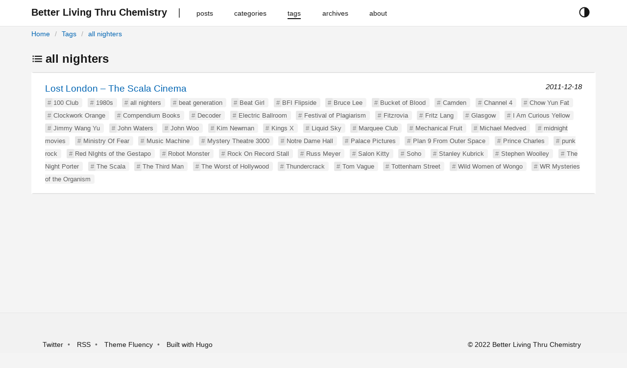

--- FILE ---
content_type: text/html
request_url: https://stewarthomesociety.org/blog/tags/all-nighters/
body_size: 3475
content:
<!DOCTYPE html>
<html
 lang="en-gb"
  prefix="og: http://ogp.me/ns# fb: http://ogp.me/ns/fb#"
>
  



  
  


<head lang="en-gb">
  <meta charset="utf-8" />
  <meta http-equiv="X-UA-Compatible" content="IE=edge,chrome=1" />
  <meta name="HandheldFriendly" content="True" />
  <meta name="MobileOptimized" content="320" />
  <meta name="viewport" content="width=device-width, initial-scale=1" />
  <meta name="color-scheme" content="dark light">
  <meta name="description" content="Better Living Thru Chemistry" />
  <meta name="author" content="Mister Trippy">
  <meta name="keywords" content="">
  <title>all nighters | Better Living Thru Chemistry</title>
  <link rel="canonical" href="https://stewarthomesociety.org/blog/tags/all-nighters/" />
  
    <link
      href="/blog/tags/all-nighters/index.xml"
      rel="alternate"
      type="application/rss+xml"
      title="Better Living Thru Chemistry"
    />
  

  
  <meta property="og:type" content="website" />
  <meta property="og:description" content="Better Living Thru Chemistry" />
  <meta property="og:title" content="all nighters" />
  <meta property="og:site_name" content="Better Living Thru Chemistry" />
  <meta property="og:image:type" content="image/jpeg" />
  <meta property="og:url" content="https://stewarthomesociety.org/blog/tags/all-nighters/" />
  <meta property="og:locale" content="en-gb" />

  

  
  <meta name="twitter:card" content="summary" />
  <meta name="twitter:title" content="all nighters | Better Living Thru Chemistry" />
  <meta name="twitter:description" content="Better Living Thru Chemistry" />
  <meta name="twitter:domain" content="https://stewarthomesociety.org/blog/tags/all-nighters/" />

  
  
  
  
  

  
  <link rel="stylesheet" href="//cdn.jsdelivr.net/npm/modern-normalize@1.0.0/modern-normalize.min.css">

  
  
  

  

  
    
    <link rel="stylesheet" href="https://stewarthomesociety.org/blog/style.min.c960935d8d4f104620049788ddc6687727237973b8603ffd305918dd3c5e9535.css" integrity="sha256-yWCTXY1PEEYgBJeI3cZodycjeXO4YD/9MFkY3TxelTU=" rel="preload stylesheet" as="style"/>
  

  
  
    
  
</head>

  <body>
    <script>
  const currentTheme = window.localStorage.getItem('theme')
  if (currentTheme === "dark") {
    document.body.classList.toggle("theme-dark");
  } else if (currentTheme == "light") {
    document.body.classList.toggle("theme-light");
  }
</script>
<header id="header">
  <div class="row">
    <div class="container has-padding nav">
      <button id="navbar-toggler" class="navbar-button" aria-hidden="true">











<svg xmlns='http://www.w3.org/2000/svg' class='ionicon' viewBox='0 0 512 512'><path d='M64 384h384v-42.67H64zm0-106.67h384v-42.66H64zM64 128v42.67h384V128z'/></svg>





</button>
      <div class="navbar-brand">
        <a class="logo navbar-button" href="https://stewarthomesociety.org/blog/" title="Better Living Thru Chemistry">
          <span>Better Living Thru Chemistry</span>
        </a>
      </div>
      <nav class="navbar" role="navigation">
        <ul>
          
          
            <li class="nav-bar-item">
              <a class="nav-link navbar-button" href="/blog/posts/" title="posts">
                <span>posts</span>
              </a>
            </li>
          
            <li class="nav-bar-item">
              <a class="nav-link navbar-button" href="/blog/categories/" title="categories">
                <span>categories</span>
              </a>
            </li>
          
            <li class="nav-bar-item active">
              <a class="nav-link navbar-button" href="/blog/tags/" title="tags">
                <span>tags</span>
              </a>
            </li>
          
            <li class="nav-bar-item">
              <a class="nav-link navbar-button" href="/blog/archives/" title="archives">
                <span>archives</span>
              </a>
            </li>
          
            <li class="nav-bar-item">
              <a class="nav-link navbar-button" href="/blog/about/" title="about">
                <span>about</span>
              </a>
            </li>
          
        </ul>
      </nav>
      <div class="theme-selector">
        <button class="button is-text" id="theme-selector-button" title="toggle theme">
          <span class="label icon">





<svg xmlns='http://www.w3.org/2000/svg' class='ionicon' viewBox='0 0 512 512'><path d='M256 32C132.29 32 32 132.29 32 256s100.29 224 224 224 224-100.29 224-224S379.71 32 256 32zM128.72 383.28A180 180 0 01256 76v360a178.82 178.82 0 01-127.28-52.72z'/></svg>











</span>
        </button>
      </div>
    </div>
    <div class="container has-padding">
      <div class="breadcrumb">
        
<ol  class="breadcrumb-nav">
  

  

  

<li >
  <a href="https://stewarthomesociety.org/blog/">Home</a>
</li>


<li >
  <a href="https://stewarthomesociety.org/blog/tags/">Tags</a>
</li>


<li class="active">
  <a href="https://stewarthomesociety.org/blog/tags/all-nighters/">all nighters</a>
</li>

</ol>




      </div>
    </div>
  </div>
</header>

    
<main id="main" class="list">
  <div class="container has-padding">
    <h2>







<svg xmlns='http://www.w3.org/2000/svg' class='ionicon' viewBox='0 0 512 512'><path stroke-linejoin='round' stroke-width='48' d='M144 144h320M144 256h320M144 368h320' class='ionicon-fill-none'/><path stroke-linecap='square' stroke-linejoin='round' d='M64 128h32v32H64zM64 240h32v32H64zM64 352h32v32H64z' class='ionicon-fill-none ionicon-stroke-width'/></svg>









all nighters</h2>
    <ul class="list">
      
      
      <li class="post">
        <a href="https://stewarthomesociety.org/blog/2011/12/18/lost-london-the-scala-cinema/" class="title">Lost London – The Scala Cinema</a>
        <time class="date">2011-12-18</time>
        
          <ul class="tags">
          
            <li class="hashed-tag"><a href="https://stewarthomesociety.org/blog/tags/100-club">100 Club</a></li>
          
            <li class="hashed-tag"><a href="https://stewarthomesociety.org/blog/tags/1980s">1980s</a></li>
          
            <li class="hashed-tag"><a href="https://stewarthomesociety.org/blog/tags/all-nighters">all nighters</a></li>
          
            <li class="hashed-tag"><a href="https://stewarthomesociety.org/blog/tags/beat-generation">beat generation</a></li>
          
            <li class="hashed-tag"><a href="https://stewarthomesociety.org/blog/tags/beat-girl">Beat Girl</a></li>
          
            <li class="hashed-tag"><a href="https://stewarthomesociety.org/blog/tags/bfi-flipside">BFI Flipside</a></li>
          
            <li class="hashed-tag"><a href="https://stewarthomesociety.org/blog/tags/bruce-lee">Bruce Lee</a></li>
          
            <li class="hashed-tag"><a href="https://stewarthomesociety.org/blog/tags/bucket-of-blood">Bucket of Blood</a></li>
          
            <li class="hashed-tag"><a href="https://stewarthomesociety.org/blog/tags/camden">Camden</a></li>
          
            <li class="hashed-tag"><a href="https://stewarthomesociety.org/blog/tags/channel-4">Channel 4</a></li>
          
            <li class="hashed-tag"><a href="https://stewarthomesociety.org/blog/tags/chow-yun-fat">Chow Yun Fat</a></li>
          
            <li class="hashed-tag"><a href="https://stewarthomesociety.org/blog/tags/clockwork-orange">Clockwork Orange</a></li>
          
            <li class="hashed-tag"><a href="https://stewarthomesociety.org/blog/tags/compendium-books">Compendium Books</a></li>
          
            <li class="hashed-tag"><a href="https://stewarthomesociety.org/blog/tags/decoder">Decoder</a></li>
          
            <li class="hashed-tag"><a href="https://stewarthomesociety.org/blog/tags/electric-ballroom">Electric Ballroom</a></li>
          
            <li class="hashed-tag"><a href="https://stewarthomesociety.org/blog/tags/festival-of-plagiarism">Festival of Plagiarism</a></li>
          
            <li class="hashed-tag"><a href="https://stewarthomesociety.org/blog/tags/fitzrovia">Fitzrovia</a></li>
          
            <li class="hashed-tag"><a href="https://stewarthomesociety.org/blog/tags/fritz-lang">Fritz Lang</a></li>
          
            <li class="hashed-tag"><a href="https://stewarthomesociety.org/blog/tags/glasgow">Glasgow</a></li>
          
            <li class="hashed-tag"><a href="https://stewarthomesociety.org/blog/tags/i-am-curious-yellow">I Am Curious Yellow</a></li>
          
            <li class="hashed-tag"><a href="https://stewarthomesociety.org/blog/tags/jimmy-wang-yu">Jimmy Wang Yu</a></li>
          
            <li class="hashed-tag"><a href="https://stewarthomesociety.org/blog/tags/john-waters">John Waters</a></li>
          
            <li class="hashed-tag"><a href="https://stewarthomesociety.org/blog/tags/john-woo">John Woo</a></li>
          
            <li class="hashed-tag"><a href="https://stewarthomesociety.org/blog/tags/kim-newman">Kim Newman</a></li>
          
            <li class="hashed-tag"><a href="https://stewarthomesociety.org/blog/tags/kings-x">Kings X</a></li>
          
            <li class="hashed-tag"><a href="https://stewarthomesociety.org/blog/tags/liquid-sky">Liquid Sky</a></li>
          
            <li class="hashed-tag"><a href="https://stewarthomesociety.org/blog/tags/marquee-club">Marquee Club</a></li>
          
            <li class="hashed-tag"><a href="https://stewarthomesociety.org/blog/tags/mechanical-fruit">Mechanical Fruit</a></li>
          
            <li class="hashed-tag"><a href="https://stewarthomesociety.org/blog/tags/michael-medved">Michael Medved</a></li>
          
            <li class="hashed-tag"><a href="https://stewarthomesociety.org/blog/tags/midnight-movies">midnight movies</a></li>
          
            <li class="hashed-tag"><a href="https://stewarthomesociety.org/blog/tags/ministry-of-fear">Ministry Of Fear</a></li>
          
            <li class="hashed-tag"><a href="https://stewarthomesociety.org/blog/tags/music-machine">Music Machine</a></li>
          
            <li class="hashed-tag"><a href="https://stewarthomesociety.org/blog/tags/mystery-theatre-3000">Mystery Theatre 3000</a></li>
          
            <li class="hashed-tag"><a href="https://stewarthomesociety.org/blog/tags/notre-dame-hall">Notre Dame Hall</a></li>
          
            <li class="hashed-tag"><a href="https://stewarthomesociety.org/blog/tags/palace-pictures">Palace Pictures</a></li>
          
            <li class="hashed-tag"><a href="https://stewarthomesociety.org/blog/tags/plan-9-from-outer-space">Plan 9 From Outer Space</a></li>
          
            <li class="hashed-tag"><a href="https://stewarthomesociety.org/blog/tags/prince-charles">Prince Charles</a></li>
          
            <li class="hashed-tag"><a href="https://stewarthomesociety.org/blog/tags/punk-rock">punk rock</a></li>
          
            <li class="hashed-tag"><a href="https://stewarthomesociety.org/blog/tags/red-nights-of-the-gestapo">Red NIghts of the Gestapo</a></li>
          
            <li class="hashed-tag"><a href="https://stewarthomesociety.org/blog/tags/robot-monster">Robot Monster</a></li>
          
            <li class="hashed-tag"><a href="https://stewarthomesociety.org/blog/tags/rock-on-record-stall">Rock On Record Stall</a></li>
          
            <li class="hashed-tag"><a href="https://stewarthomesociety.org/blog/tags/russ-meyer">Russ Meyer</a></li>
          
            <li class="hashed-tag"><a href="https://stewarthomesociety.org/blog/tags/salon-kitty">Salon Kitty</a></li>
          
            <li class="hashed-tag"><a href="https://stewarthomesociety.org/blog/tags/soho">Soho</a></li>
          
            <li class="hashed-tag"><a href="https://stewarthomesociety.org/blog/tags/stanley-kubrick">Stanley Kubrick</a></li>
          
            <li class="hashed-tag"><a href="https://stewarthomesociety.org/blog/tags/stephen-woolley">Stephen Woolley</a></li>
          
            <li class="hashed-tag"><a href="https://stewarthomesociety.org/blog/tags/the-night-porter">The Night Porter</a></li>
          
            <li class="hashed-tag"><a href="https://stewarthomesociety.org/blog/tags/the-scala">The Scala</a></li>
          
            <li class="hashed-tag"><a href="https://stewarthomesociety.org/blog/tags/the-third-man">The Third Man</a></li>
          
            <li class="hashed-tag"><a href="https://stewarthomesociety.org/blog/tags/the-worst-of-hollywood">The Worst of Hollywood</a></li>
          
            <li class="hashed-tag"><a href="https://stewarthomesociety.org/blog/tags/thundercrack">Thundercrack</a></li>
          
            <li class="hashed-tag"><a href="https://stewarthomesociety.org/blog/tags/tom-vague">Tom Vague</a></li>
          
            <li class="hashed-tag"><a href="https://stewarthomesociety.org/blog/tags/tottenham-street">Tottenham Street</a></li>
          
            <li class="hashed-tag"><a href="https://stewarthomesociety.org/blog/tags/wild-women-of-wongo">Wild Women of Wongo</a></li>
          
            <li class="hashed-tag"><a href="https://stewarthomesociety.org/blog/tags/wr-mysteries-of-the-organism">WR Mysteries of the Organism</a></li>
          
          </ul>
        
      </li>
      
    </ul>
    



  </div>
</main>

    <footer id="footer">
  <div class="container has-padding is-flex">
    <ul class="links">
      
      <li>
        
        <a rel="nofollow" target="_blank" href="https://twitter.com/stewarthome1" title="Twitter">Twitter</a>
      </li>
      
      <li>
        <a class="nav-link navbar-button" href="https://stewarthomesociety.org/blog/index.xml" type="application/rss+xml">RSS</a>
      </li>
      <li>
        <a
          rel="nofollow"
          target="_blank"
          href="https://github.com/wayjam/hugo-theme-fluency"
          title="using Hugo theme fluency">
          Theme Fluency
        </a>
      </li>
      <li>
        <a rel="nofollow" target="_blank" href="https://gohugo.io" title="Built with hugo">Built with Hugo</a>
      </li>
    </ul>
    <div class="copyright">
       &copy; 2022 Better Living Thru Chemistry
      
    </div>
  </div>
</footer>

<script>
    window.FluencyCopyIcon = '\r\n\r\n\r\n\r\n\r\n\r\n\r\n\u003csvg xmlns=\u0027http:\/\/www.w3.org\/2000\/svg\u0027 class=\u0027ionicon\u0027 viewBox=\u00270 0 512 512\u0027\u003e\u003crect x=\u0027128\u0027 y=\u0027128\u0027 width=\u0027336\u0027 height=\u0027336\u0027 rx=\u002757\u0027 ry=\u002757\u0027 stroke-linejoin=\u0027round\u0027 class=\u0027ionicon-fill-none ionicon-stroke-width\u0027\/\u003e\u003cpath d=\u0027M383.5 128l.5-24a56.16 56.16 0 00-56-56H112a64.19 64.19 0 00-64 64v216a56.16 56.16 0 0056 56h24\u0027 stroke-linecap=\u0027round\u0027 stroke-linejoin=\u0027round\u0027 class=\u0027ionicon-fill-none ionicon-stroke-width\u0027\/\u003e\u003c\/svg\u003e\r\n\r\n\r\n\r\n\r\n\r\n\r\n\r\n\r\n\r\n\r\n'
</script>


<script defer src="https://stewarthomesociety.org/blog/js/main.min.7685c4d03abca7fd02a772a2e64c7a8aa3a7031024bbab70a17975e8928cb004.js" integrity="sha256-doXE0Dq8p/0Cp3Ki5kx6iqOnAxAku6twoXl16JKMsAQ=" crossorigin="anonymous" async></script>



<noscript>
<style type=text/css>#theme-selector-button{display:none}</style>
</noscript>




  </body>
</html>
